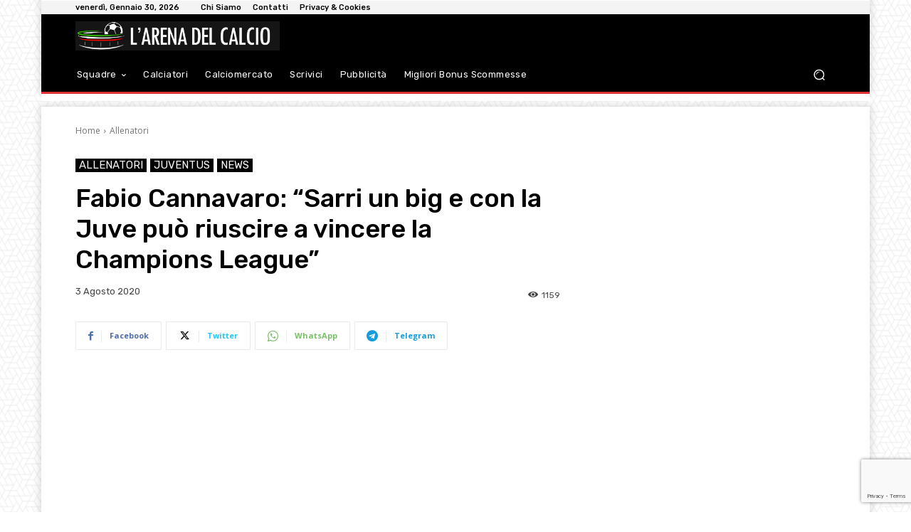

--- FILE ---
content_type: text/html; charset=utf-8
request_url: https://www.google.com/recaptcha/api2/anchor?ar=1&k=6Lf17fciAAAAAPySqDmd-CnD_iSCPXMeHh12uY0l&co=aHR0cHM6Ly9hcmVuYWNhbGNpby5pdDo0NDM.&hl=en&v=N67nZn4AqZkNcbeMu4prBgzg&size=invisible&anchor-ms=20000&execute-ms=30000&cb=uhh6hiojk99b
body_size: 48699
content:
<!DOCTYPE HTML><html dir="ltr" lang="en"><head><meta http-equiv="Content-Type" content="text/html; charset=UTF-8">
<meta http-equiv="X-UA-Compatible" content="IE=edge">
<title>reCAPTCHA</title>
<style type="text/css">
/* cyrillic-ext */
@font-face {
  font-family: 'Roboto';
  font-style: normal;
  font-weight: 400;
  font-stretch: 100%;
  src: url(//fonts.gstatic.com/s/roboto/v48/KFO7CnqEu92Fr1ME7kSn66aGLdTylUAMa3GUBHMdazTgWw.woff2) format('woff2');
  unicode-range: U+0460-052F, U+1C80-1C8A, U+20B4, U+2DE0-2DFF, U+A640-A69F, U+FE2E-FE2F;
}
/* cyrillic */
@font-face {
  font-family: 'Roboto';
  font-style: normal;
  font-weight: 400;
  font-stretch: 100%;
  src: url(//fonts.gstatic.com/s/roboto/v48/KFO7CnqEu92Fr1ME7kSn66aGLdTylUAMa3iUBHMdazTgWw.woff2) format('woff2');
  unicode-range: U+0301, U+0400-045F, U+0490-0491, U+04B0-04B1, U+2116;
}
/* greek-ext */
@font-face {
  font-family: 'Roboto';
  font-style: normal;
  font-weight: 400;
  font-stretch: 100%;
  src: url(//fonts.gstatic.com/s/roboto/v48/KFO7CnqEu92Fr1ME7kSn66aGLdTylUAMa3CUBHMdazTgWw.woff2) format('woff2');
  unicode-range: U+1F00-1FFF;
}
/* greek */
@font-face {
  font-family: 'Roboto';
  font-style: normal;
  font-weight: 400;
  font-stretch: 100%;
  src: url(//fonts.gstatic.com/s/roboto/v48/KFO7CnqEu92Fr1ME7kSn66aGLdTylUAMa3-UBHMdazTgWw.woff2) format('woff2');
  unicode-range: U+0370-0377, U+037A-037F, U+0384-038A, U+038C, U+038E-03A1, U+03A3-03FF;
}
/* math */
@font-face {
  font-family: 'Roboto';
  font-style: normal;
  font-weight: 400;
  font-stretch: 100%;
  src: url(//fonts.gstatic.com/s/roboto/v48/KFO7CnqEu92Fr1ME7kSn66aGLdTylUAMawCUBHMdazTgWw.woff2) format('woff2');
  unicode-range: U+0302-0303, U+0305, U+0307-0308, U+0310, U+0312, U+0315, U+031A, U+0326-0327, U+032C, U+032F-0330, U+0332-0333, U+0338, U+033A, U+0346, U+034D, U+0391-03A1, U+03A3-03A9, U+03B1-03C9, U+03D1, U+03D5-03D6, U+03F0-03F1, U+03F4-03F5, U+2016-2017, U+2034-2038, U+203C, U+2040, U+2043, U+2047, U+2050, U+2057, U+205F, U+2070-2071, U+2074-208E, U+2090-209C, U+20D0-20DC, U+20E1, U+20E5-20EF, U+2100-2112, U+2114-2115, U+2117-2121, U+2123-214F, U+2190, U+2192, U+2194-21AE, U+21B0-21E5, U+21F1-21F2, U+21F4-2211, U+2213-2214, U+2216-22FF, U+2308-230B, U+2310, U+2319, U+231C-2321, U+2336-237A, U+237C, U+2395, U+239B-23B7, U+23D0, U+23DC-23E1, U+2474-2475, U+25AF, U+25B3, U+25B7, U+25BD, U+25C1, U+25CA, U+25CC, U+25FB, U+266D-266F, U+27C0-27FF, U+2900-2AFF, U+2B0E-2B11, U+2B30-2B4C, U+2BFE, U+3030, U+FF5B, U+FF5D, U+1D400-1D7FF, U+1EE00-1EEFF;
}
/* symbols */
@font-face {
  font-family: 'Roboto';
  font-style: normal;
  font-weight: 400;
  font-stretch: 100%;
  src: url(//fonts.gstatic.com/s/roboto/v48/KFO7CnqEu92Fr1ME7kSn66aGLdTylUAMaxKUBHMdazTgWw.woff2) format('woff2');
  unicode-range: U+0001-000C, U+000E-001F, U+007F-009F, U+20DD-20E0, U+20E2-20E4, U+2150-218F, U+2190, U+2192, U+2194-2199, U+21AF, U+21E6-21F0, U+21F3, U+2218-2219, U+2299, U+22C4-22C6, U+2300-243F, U+2440-244A, U+2460-24FF, U+25A0-27BF, U+2800-28FF, U+2921-2922, U+2981, U+29BF, U+29EB, U+2B00-2BFF, U+4DC0-4DFF, U+FFF9-FFFB, U+10140-1018E, U+10190-1019C, U+101A0, U+101D0-101FD, U+102E0-102FB, U+10E60-10E7E, U+1D2C0-1D2D3, U+1D2E0-1D37F, U+1F000-1F0FF, U+1F100-1F1AD, U+1F1E6-1F1FF, U+1F30D-1F30F, U+1F315, U+1F31C, U+1F31E, U+1F320-1F32C, U+1F336, U+1F378, U+1F37D, U+1F382, U+1F393-1F39F, U+1F3A7-1F3A8, U+1F3AC-1F3AF, U+1F3C2, U+1F3C4-1F3C6, U+1F3CA-1F3CE, U+1F3D4-1F3E0, U+1F3ED, U+1F3F1-1F3F3, U+1F3F5-1F3F7, U+1F408, U+1F415, U+1F41F, U+1F426, U+1F43F, U+1F441-1F442, U+1F444, U+1F446-1F449, U+1F44C-1F44E, U+1F453, U+1F46A, U+1F47D, U+1F4A3, U+1F4B0, U+1F4B3, U+1F4B9, U+1F4BB, U+1F4BF, U+1F4C8-1F4CB, U+1F4D6, U+1F4DA, U+1F4DF, U+1F4E3-1F4E6, U+1F4EA-1F4ED, U+1F4F7, U+1F4F9-1F4FB, U+1F4FD-1F4FE, U+1F503, U+1F507-1F50B, U+1F50D, U+1F512-1F513, U+1F53E-1F54A, U+1F54F-1F5FA, U+1F610, U+1F650-1F67F, U+1F687, U+1F68D, U+1F691, U+1F694, U+1F698, U+1F6AD, U+1F6B2, U+1F6B9-1F6BA, U+1F6BC, U+1F6C6-1F6CF, U+1F6D3-1F6D7, U+1F6E0-1F6EA, U+1F6F0-1F6F3, U+1F6F7-1F6FC, U+1F700-1F7FF, U+1F800-1F80B, U+1F810-1F847, U+1F850-1F859, U+1F860-1F887, U+1F890-1F8AD, U+1F8B0-1F8BB, U+1F8C0-1F8C1, U+1F900-1F90B, U+1F93B, U+1F946, U+1F984, U+1F996, U+1F9E9, U+1FA00-1FA6F, U+1FA70-1FA7C, U+1FA80-1FA89, U+1FA8F-1FAC6, U+1FACE-1FADC, U+1FADF-1FAE9, U+1FAF0-1FAF8, U+1FB00-1FBFF;
}
/* vietnamese */
@font-face {
  font-family: 'Roboto';
  font-style: normal;
  font-weight: 400;
  font-stretch: 100%;
  src: url(//fonts.gstatic.com/s/roboto/v48/KFO7CnqEu92Fr1ME7kSn66aGLdTylUAMa3OUBHMdazTgWw.woff2) format('woff2');
  unicode-range: U+0102-0103, U+0110-0111, U+0128-0129, U+0168-0169, U+01A0-01A1, U+01AF-01B0, U+0300-0301, U+0303-0304, U+0308-0309, U+0323, U+0329, U+1EA0-1EF9, U+20AB;
}
/* latin-ext */
@font-face {
  font-family: 'Roboto';
  font-style: normal;
  font-weight: 400;
  font-stretch: 100%;
  src: url(//fonts.gstatic.com/s/roboto/v48/KFO7CnqEu92Fr1ME7kSn66aGLdTylUAMa3KUBHMdazTgWw.woff2) format('woff2');
  unicode-range: U+0100-02BA, U+02BD-02C5, U+02C7-02CC, U+02CE-02D7, U+02DD-02FF, U+0304, U+0308, U+0329, U+1D00-1DBF, U+1E00-1E9F, U+1EF2-1EFF, U+2020, U+20A0-20AB, U+20AD-20C0, U+2113, U+2C60-2C7F, U+A720-A7FF;
}
/* latin */
@font-face {
  font-family: 'Roboto';
  font-style: normal;
  font-weight: 400;
  font-stretch: 100%;
  src: url(//fonts.gstatic.com/s/roboto/v48/KFO7CnqEu92Fr1ME7kSn66aGLdTylUAMa3yUBHMdazQ.woff2) format('woff2');
  unicode-range: U+0000-00FF, U+0131, U+0152-0153, U+02BB-02BC, U+02C6, U+02DA, U+02DC, U+0304, U+0308, U+0329, U+2000-206F, U+20AC, U+2122, U+2191, U+2193, U+2212, U+2215, U+FEFF, U+FFFD;
}
/* cyrillic-ext */
@font-face {
  font-family: 'Roboto';
  font-style: normal;
  font-weight: 500;
  font-stretch: 100%;
  src: url(//fonts.gstatic.com/s/roboto/v48/KFO7CnqEu92Fr1ME7kSn66aGLdTylUAMa3GUBHMdazTgWw.woff2) format('woff2');
  unicode-range: U+0460-052F, U+1C80-1C8A, U+20B4, U+2DE0-2DFF, U+A640-A69F, U+FE2E-FE2F;
}
/* cyrillic */
@font-face {
  font-family: 'Roboto';
  font-style: normal;
  font-weight: 500;
  font-stretch: 100%;
  src: url(//fonts.gstatic.com/s/roboto/v48/KFO7CnqEu92Fr1ME7kSn66aGLdTylUAMa3iUBHMdazTgWw.woff2) format('woff2');
  unicode-range: U+0301, U+0400-045F, U+0490-0491, U+04B0-04B1, U+2116;
}
/* greek-ext */
@font-face {
  font-family: 'Roboto';
  font-style: normal;
  font-weight: 500;
  font-stretch: 100%;
  src: url(//fonts.gstatic.com/s/roboto/v48/KFO7CnqEu92Fr1ME7kSn66aGLdTylUAMa3CUBHMdazTgWw.woff2) format('woff2');
  unicode-range: U+1F00-1FFF;
}
/* greek */
@font-face {
  font-family: 'Roboto';
  font-style: normal;
  font-weight: 500;
  font-stretch: 100%;
  src: url(//fonts.gstatic.com/s/roboto/v48/KFO7CnqEu92Fr1ME7kSn66aGLdTylUAMa3-UBHMdazTgWw.woff2) format('woff2');
  unicode-range: U+0370-0377, U+037A-037F, U+0384-038A, U+038C, U+038E-03A1, U+03A3-03FF;
}
/* math */
@font-face {
  font-family: 'Roboto';
  font-style: normal;
  font-weight: 500;
  font-stretch: 100%;
  src: url(//fonts.gstatic.com/s/roboto/v48/KFO7CnqEu92Fr1ME7kSn66aGLdTylUAMawCUBHMdazTgWw.woff2) format('woff2');
  unicode-range: U+0302-0303, U+0305, U+0307-0308, U+0310, U+0312, U+0315, U+031A, U+0326-0327, U+032C, U+032F-0330, U+0332-0333, U+0338, U+033A, U+0346, U+034D, U+0391-03A1, U+03A3-03A9, U+03B1-03C9, U+03D1, U+03D5-03D6, U+03F0-03F1, U+03F4-03F5, U+2016-2017, U+2034-2038, U+203C, U+2040, U+2043, U+2047, U+2050, U+2057, U+205F, U+2070-2071, U+2074-208E, U+2090-209C, U+20D0-20DC, U+20E1, U+20E5-20EF, U+2100-2112, U+2114-2115, U+2117-2121, U+2123-214F, U+2190, U+2192, U+2194-21AE, U+21B0-21E5, U+21F1-21F2, U+21F4-2211, U+2213-2214, U+2216-22FF, U+2308-230B, U+2310, U+2319, U+231C-2321, U+2336-237A, U+237C, U+2395, U+239B-23B7, U+23D0, U+23DC-23E1, U+2474-2475, U+25AF, U+25B3, U+25B7, U+25BD, U+25C1, U+25CA, U+25CC, U+25FB, U+266D-266F, U+27C0-27FF, U+2900-2AFF, U+2B0E-2B11, U+2B30-2B4C, U+2BFE, U+3030, U+FF5B, U+FF5D, U+1D400-1D7FF, U+1EE00-1EEFF;
}
/* symbols */
@font-face {
  font-family: 'Roboto';
  font-style: normal;
  font-weight: 500;
  font-stretch: 100%;
  src: url(//fonts.gstatic.com/s/roboto/v48/KFO7CnqEu92Fr1ME7kSn66aGLdTylUAMaxKUBHMdazTgWw.woff2) format('woff2');
  unicode-range: U+0001-000C, U+000E-001F, U+007F-009F, U+20DD-20E0, U+20E2-20E4, U+2150-218F, U+2190, U+2192, U+2194-2199, U+21AF, U+21E6-21F0, U+21F3, U+2218-2219, U+2299, U+22C4-22C6, U+2300-243F, U+2440-244A, U+2460-24FF, U+25A0-27BF, U+2800-28FF, U+2921-2922, U+2981, U+29BF, U+29EB, U+2B00-2BFF, U+4DC0-4DFF, U+FFF9-FFFB, U+10140-1018E, U+10190-1019C, U+101A0, U+101D0-101FD, U+102E0-102FB, U+10E60-10E7E, U+1D2C0-1D2D3, U+1D2E0-1D37F, U+1F000-1F0FF, U+1F100-1F1AD, U+1F1E6-1F1FF, U+1F30D-1F30F, U+1F315, U+1F31C, U+1F31E, U+1F320-1F32C, U+1F336, U+1F378, U+1F37D, U+1F382, U+1F393-1F39F, U+1F3A7-1F3A8, U+1F3AC-1F3AF, U+1F3C2, U+1F3C4-1F3C6, U+1F3CA-1F3CE, U+1F3D4-1F3E0, U+1F3ED, U+1F3F1-1F3F3, U+1F3F5-1F3F7, U+1F408, U+1F415, U+1F41F, U+1F426, U+1F43F, U+1F441-1F442, U+1F444, U+1F446-1F449, U+1F44C-1F44E, U+1F453, U+1F46A, U+1F47D, U+1F4A3, U+1F4B0, U+1F4B3, U+1F4B9, U+1F4BB, U+1F4BF, U+1F4C8-1F4CB, U+1F4D6, U+1F4DA, U+1F4DF, U+1F4E3-1F4E6, U+1F4EA-1F4ED, U+1F4F7, U+1F4F9-1F4FB, U+1F4FD-1F4FE, U+1F503, U+1F507-1F50B, U+1F50D, U+1F512-1F513, U+1F53E-1F54A, U+1F54F-1F5FA, U+1F610, U+1F650-1F67F, U+1F687, U+1F68D, U+1F691, U+1F694, U+1F698, U+1F6AD, U+1F6B2, U+1F6B9-1F6BA, U+1F6BC, U+1F6C6-1F6CF, U+1F6D3-1F6D7, U+1F6E0-1F6EA, U+1F6F0-1F6F3, U+1F6F7-1F6FC, U+1F700-1F7FF, U+1F800-1F80B, U+1F810-1F847, U+1F850-1F859, U+1F860-1F887, U+1F890-1F8AD, U+1F8B0-1F8BB, U+1F8C0-1F8C1, U+1F900-1F90B, U+1F93B, U+1F946, U+1F984, U+1F996, U+1F9E9, U+1FA00-1FA6F, U+1FA70-1FA7C, U+1FA80-1FA89, U+1FA8F-1FAC6, U+1FACE-1FADC, U+1FADF-1FAE9, U+1FAF0-1FAF8, U+1FB00-1FBFF;
}
/* vietnamese */
@font-face {
  font-family: 'Roboto';
  font-style: normal;
  font-weight: 500;
  font-stretch: 100%;
  src: url(//fonts.gstatic.com/s/roboto/v48/KFO7CnqEu92Fr1ME7kSn66aGLdTylUAMa3OUBHMdazTgWw.woff2) format('woff2');
  unicode-range: U+0102-0103, U+0110-0111, U+0128-0129, U+0168-0169, U+01A0-01A1, U+01AF-01B0, U+0300-0301, U+0303-0304, U+0308-0309, U+0323, U+0329, U+1EA0-1EF9, U+20AB;
}
/* latin-ext */
@font-face {
  font-family: 'Roboto';
  font-style: normal;
  font-weight: 500;
  font-stretch: 100%;
  src: url(//fonts.gstatic.com/s/roboto/v48/KFO7CnqEu92Fr1ME7kSn66aGLdTylUAMa3KUBHMdazTgWw.woff2) format('woff2');
  unicode-range: U+0100-02BA, U+02BD-02C5, U+02C7-02CC, U+02CE-02D7, U+02DD-02FF, U+0304, U+0308, U+0329, U+1D00-1DBF, U+1E00-1E9F, U+1EF2-1EFF, U+2020, U+20A0-20AB, U+20AD-20C0, U+2113, U+2C60-2C7F, U+A720-A7FF;
}
/* latin */
@font-face {
  font-family: 'Roboto';
  font-style: normal;
  font-weight: 500;
  font-stretch: 100%;
  src: url(//fonts.gstatic.com/s/roboto/v48/KFO7CnqEu92Fr1ME7kSn66aGLdTylUAMa3yUBHMdazQ.woff2) format('woff2');
  unicode-range: U+0000-00FF, U+0131, U+0152-0153, U+02BB-02BC, U+02C6, U+02DA, U+02DC, U+0304, U+0308, U+0329, U+2000-206F, U+20AC, U+2122, U+2191, U+2193, U+2212, U+2215, U+FEFF, U+FFFD;
}
/* cyrillic-ext */
@font-face {
  font-family: 'Roboto';
  font-style: normal;
  font-weight: 900;
  font-stretch: 100%;
  src: url(//fonts.gstatic.com/s/roboto/v48/KFO7CnqEu92Fr1ME7kSn66aGLdTylUAMa3GUBHMdazTgWw.woff2) format('woff2');
  unicode-range: U+0460-052F, U+1C80-1C8A, U+20B4, U+2DE0-2DFF, U+A640-A69F, U+FE2E-FE2F;
}
/* cyrillic */
@font-face {
  font-family: 'Roboto';
  font-style: normal;
  font-weight: 900;
  font-stretch: 100%;
  src: url(//fonts.gstatic.com/s/roboto/v48/KFO7CnqEu92Fr1ME7kSn66aGLdTylUAMa3iUBHMdazTgWw.woff2) format('woff2');
  unicode-range: U+0301, U+0400-045F, U+0490-0491, U+04B0-04B1, U+2116;
}
/* greek-ext */
@font-face {
  font-family: 'Roboto';
  font-style: normal;
  font-weight: 900;
  font-stretch: 100%;
  src: url(//fonts.gstatic.com/s/roboto/v48/KFO7CnqEu92Fr1ME7kSn66aGLdTylUAMa3CUBHMdazTgWw.woff2) format('woff2');
  unicode-range: U+1F00-1FFF;
}
/* greek */
@font-face {
  font-family: 'Roboto';
  font-style: normal;
  font-weight: 900;
  font-stretch: 100%;
  src: url(//fonts.gstatic.com/s/roboto/v48/KFO7CnqEu92Fr1ME7kSn66aGLdTylUAMa3-UBHMdazTgWw.woff2) format('woff2');
  unicode-range: U+0370-0377, U+037A-037F, U+0384-038A, U+038C, U+038E-03A1, U+03A3-03FF;
}
/* math */
@font-face {
  font-family: 'Roboto';
  font-style: normal;
  font-weight: 900;
  font-stretch: 100%;
  src: url(//fonts.gstatic.com/s/roboto/v48/KFO7CnqEu92Fr1ME7kSn66aGLdTylUAMawCUBHMdazTgWw.woff2) format('woff2');
  unicode-range: U+0302-0303, U+0305, U+0307-0308, U+0310, U+0312, U+0315, U+031A, U+0326-0327, U+032C, U+032F-0330, U+0332-0333, U+0338, U+033A, U+0346, U+034D, U+0391-03A1, U+03A3-03A9, U+03B1-03C9, U+03D1, U+03D5-03D6, U+03F0-03F1, U+03F4-03F5, U+2016-2017, U+2034-2038, U+203C, U+2040, U+2043, U+2047, U+2050, U+2057, U+205F, U+2070-2071, U+2074-208E, U+2090-209C, U+20D0-20DC, U+20E1, U+20E5-20EF, U+2100-2112, U+2114-2115, U+2117-2121, U+2123-214F, U+2190, U+2192, U+2194-21AE, U+21B0-21E5, U+21F1-21F2, U+21F4-2211, U+2213-2214, U+2216-22FF, U+2308-230B, U+2310, U+2319, U+231C-2321, U+2336-237A, U+237C, U+2395, U+239B-23B7, U+23D0, U+23DC-23E1, U+2474-2475, U+25AF, U+25B3, U+25B7, U+25BD, U+25C1, U+25CA, U+25CC, U+25FB, U+266D-266F, U+27C0-27FF, U+2900-2AFF, U+2B0E-2B11, U+2B30-2B4C, U+2BFE, U+3030, U+FF5B, U+FF5D, U+1D400-1D7FF, U+1EE00-1EEFF;
}
/* symbols */
@font-face {
  font-family: 'Roboto';
  font-style: normal;
  font-weight: 900;
  font-stretch: 100%;
  src: url(//fonts.gstatic.com/s/roboto/v48/KFO7CnqEu92Fr1ME7kSn66aGLdTylUAMaxKUBHMdazTgWw.woff2) format('woff2');
  unicode-range: U+0001-000C, U+000E-001F, U+007F-009F, U+20DD-20E0, U+20E2-20E4, U+2150-218F, U+2190, U+2192, U+2194-2199, U+21AF, U+21E6-21F0, U+21F3, U+2218-2219, U+2299, U+22C4-22C6, U+2300-243F, U+2440-244A, U+2460-24FF, U+25A0-27BF, U+2800-28FF, U+2921-2922, U+2981, U+29BF, U+29EB, U+2B00-2BFF, U+4DC0-4DFF, U+FFF9-FFFB, U+10140-1018E, U+10190-1019C, U+101A0, U+101D0-101FD, U+102E0-102FB, U+10E60-10E7E, U+1D2C0-1D2D3, U+1D2E0-1D37F, U+1F000-1F0FF, U+1F100-1F1AD, U+1F1E6-1F1FF, U+1F30D-1F30F, U+1F315, U+1F31C, U+1F31E, U+1F320-1F32C, U+1F336, U+1F378, U+1F37D, U+1F382, U+1F393-1F39F, U+1F3A7-1F3A8, U+1F3AC-1F3AF, U+1F3C2, U+1F3C4-1F3C6, U+1F3CA-1F3CE, U+1F3D4-1F3E0, U+1F3ED, U+1F3F1-1F3F3, U+1F3F5-1F3F7, U+1F408, U+1F415, U+1F41F, U+1F426, U+1F43F, U+1F441-1F442, U+1F444, U+1F446-1F449, U+1F44C-1F44E, U+1F453, U+1F46A, U+1F47D, U+1F4A3, U+1F4B0, U+1F4B3, U+1F4B9, U+1F4BB, U+1F4BF, U+1F4C8-1F4CB, U+1F4D6, U+1F4DA, U+1F4DF, U+1F4E3-1F4E6, U+1F4EA-1F4ED, U+1F4F7, U+1F4F9-1F4FB, U+1F4FD-1F4FE, U+1F503, U+1F507-1F50B, U+1F50D, U+1F512-1F513, U+1F53E-1F54A, U+1F54F-1F5FA, U+1F610, U+1F650-1F67F, U+1F687, U+1F68D, U+1F691, U+1F694, U+1F698, U+1F6AD, U+1F6B2, U+1F6B9-1F6BA, U+1F6BC, U+1F6C6-1F6CF, U+1F6D3-1F6D7, U+1F6E0-1F6EA, U+1F6F0-1F6F3, U+1F6F7-1F6FC, U+1F700-1F7FF, U+1F800-1F80B, U+1F810-1F847, U+1F850-1F859, U+1F860-1F887, U+1F890-1F8AD, U+1F8B0-1F8BB, U+1F8C0-1F8C1, U+1F900-1F90B, U+1F93B, U+1F946, U+1F984, U+1F996, U+1F9E9, U+1FA00-1FA6F, U+1FA70-1FA7C, U+1FA80-1FA89, U+1FA8F-1FAC6, U+1FACE-1FADC, U+1FADF-1FAE9, U+1FAF0-1FAF8, U+1FB00-1FBFF;
}
/* vietnamese */
@font-face {
  font-family: 'Roboto';
  font-style: normal;
  font-weight: 900;
  font-stretch: 100%;
  src: url(//fonts.gstatic.com/s/roboto/v48/KFO7CnqEu92Fr1ME7kSn66aGLdTylUAMa3OUBHMdazTgWw.woff2) format('woff2');
  unicode-range: U+0102-0103, U+0110-0111, U+0128-0129, U+0168-0169, U+01A0-01A1, U+01AF-01B0, U+0300-0301, U+0303-0304, U+0308-0309, U+0323, U+0329, U+1EA0-1EF9, U+20AB;
}
/* latin-ext */
@font-face {
  font-family: 'Roboto';
  font-style: normal;
  font-weight: 900;
  font-stretch: 100%;
  src: url(//fonts.gstatic.com/s/roboto/v48/KFO7CnqEu92Fr1ME7kSn66aGLdTylUAMa3KUBHMdazTgWw.woff2) format('woff2');
  unicode-range: U+0100-02BA, U+02BD-02C5, U+02C7-02CC, U+02CE-02D7, U+02DD-02FF, U+0304, U+0308, U+0329, U+1D00-1DBF, U+1E00-1E9F, U+1EF2-1EFF, U+2020, U+20A0-20AB, U+20AD-20C0, U+2113, U+2C60-2C7F, U+A720-A7FF;
}
/* latin */
@font-face {
  font-family: 'Roboto';
  font-style: normal;
  font-weight: 900;
  font-stretch: 100%;
  src: url(//fonts.gstatic.com/s/roboto/v48/KFO7CnqEu92Fr1ME7kSn66aGLdTylUAMa3yUBHMdazQ.woff2) format('woff2');
  unicode-range: U+0000-00FF, U+0131, U+0152-0153, U+02BB-02BC, U+02C6, U+02DA, U+02DC, U+0304, U+0308, U+0329, U+2000-206F, U+20AC, U+2122, U+2191, U+2193, U+2212, U+2215, U+FEFF, U+FFFD;
}

</style>
<link rel="stylesheet" type="text/css" href="https://www.gstatic.com/recaptcha/releases/N67nZn4AqZkNcbeMu4prBgzg/styles__ltr.css">
<script nonce="cZSrmh31tyJco0Aki-1i9A" type="text/javascript">window['__recaptcha_api'] = 'https://www.google.com/recaptcha/api2/';</script>
<script type="text/javascript" src="https://www.gstatic.com/recaptcha/releases/N67nZn4AqZkNcbeMu4prBgzg/recaptcha__en.js" nonce="cZSrmh31tyJco0Aki-1i9A">
      
    </script></head>
<body><div id="rc-anchor-alert" class="rc-anchor-alert"></div>
<input type="hidden" id="recaptcha-token" value="[base64]">
<script type="text/javascript" nonce="cZSrmh31tyJco0Aki-1i9A">
      recaptcha.anchor.Main.init("[\x22ainput\x22,[\x22bgdata\x22,\x22\x22,\[base64]/[base64]/[base64]/[base64]/[base64]/[base64]/KGcoTywyNTMsTy5PKSxVRyhPLEMpKTpnKE8sMjUzLEMpLE8pKSxsKSksTykpfSxieT1mdW5jdGlvbihDLE8sdSxsKXtmb3IobD0odT1SKEMpLDApO08+MDtPLS0pbD1sPDw4fFooQyk7ZyhDLHUsbCl9LFVHPWZ1bmN0aW9uKEMsTyl7Qy5pLmxlbmd0aD4xMDQ/[base64]/[base64]/[base64]/[base64]/[base64]/[base64]/[base64]\\u003d\x22,\[base64]\x22,\x22JMKcWhbDh8OEwoNTwqo1EsOZHAzDghPCuyAyw60ew5TDu8Kcw6jCoWIRL1puUMOHIMO/K8Ogw7TDhSl1wovCmMO/ejUjdcOxesOYwpbDj8O4LBfDmMKYw4Qww5MUWyjDlsKkfQ/CmEZQw47CosK+bcKpwpzCt18Qw7vDpcKGCsOhLMOYwpAXKnnCkzcld0h9wrTCrSQgMMKAw4LCvwLDkMOXwooeDw3Ck1vCm8O3wp9aElRHwokgQVzCjA/CvsOuQzsQwqjDsAgtZE8YeWUsWxzDoz99w5EPw55dIcKmw4ZofMO7dsK9woRcw5A3cwBmw7zDvkxww5V5IMOTw4UywrzDnU7CswAUZ8O+w5NMwqJBYMKTwr/[base64]/DkcOgw5XDpCbCmsKeZBrDmzTDoClyfMKAw6MVw6IGw7ArwotfwrY+bXN6HlJ9ZcK6w6zDt8KJY1rCtWDClcO2w6BYwqHCh8KhOwHCsUVBY8OJHMOWGDvDjDQzMMOQLArCvXHDuUwJwqZeYFjDjRd4w7gNbjnDuFXDkcKOQh/DlEzDslfDrcOdPXckDmQEwoBUwoAKwqFjZTZdw7nCosK9w63DhjA2wrogwp3Dk8OYw7Qkw6TDv8OPcVgBwoZZUwxCwqfChnR6fMOwwrrCvlxCRFHCoX1Fw4HChk1Pw6rCqcO4UTJpeyrDkjPCrigJZxNyw4BwwqUkDsOLw7TCtcKzSHIAwptYfC7CicOKwosywr92wr/CvW7CosKQHwDCpwpYS8OsaTrDmyc+TsKtw7FJMGBoacOhw75CBcK4JcOtFEBCAljCscOlbcOyRk3Co8O8JSjCnTrCrSgKw43DtnkDacOnwp3DrVkRHj0Rw6fDs8O6QRssNcOcEMK2w47Cql/DoMOrDcOhw5dXw7PCucKCw6nDn2DDmVDDh8Oow5rCrXfCq3TCpsKMw4Igw6hfwr1SWzU5w7nDkcKEw4Aqwr7DnMK2QsOlwqlMHsOUw7IZIXDCiEdiw7ljw5E9w5oHwpXCusO5L3nCtWnDgjnCtTPDvcK/wpLCm8O2fsOIdcO+XE5tw6Fsw4bCh0HDtsOZBMOcw41Ow4PDijhxORzDiivCvBRGwrDDjxUqHzrDnMK0Thx3w4JJR8KMMGvCvh9ON8OPw5trw5bDtcK4aA/DmcKQwqhpAsOmeE7DsTomwoBVw5dfFWUOwp7DgMOzw7Y+HGtYACHCh8KLAcKrTMOGw4J1OwIRwpIRw47Cqlsiw4/Dh8KmJMOwNcKWPsK2eEDClVR8Q3zDnsKAwq1kLMOhw7DDpsKOfm3CmS3Ds8OaAcKpwo4VwpHCpsO3wp/[base64]/Dhm5VF0jCgUxoAsKxDRYow4vDqMKIKVDDu8KoD8KzwpbCncOuD8ORwpFvwpXDv8K1BsONw5fDjcKXWcKVeHXCuBPCsjgbU8Kbw5HDrcOGw51Qw5AGMsK8w4hLERjDtFlIH8OAAsKdVQ8Kw6YtY8OaasKLwrzDgsKzwrFPRAXCrMOvwqDCijzDoTDDl8KwNsKOwpPDoV/Dp0jDg0jCnlsQwrsNesO8wqLChsODw50Dw53DiMOXWTpEw45LXcOKU0FbwqcIw6nDomoHfXvDkHPCm8KKw5J2ScOEwqoew4Quw63DtsK6BF93wq7CmEcwa8O3EsO/FcO/w4bDmE8uTcOlwrjCiMK0QRJkw5jCqsO1wottMMODw6XDoWYSUSfCuErDkcOGwo0RwpPCisOCwozDjUTCr3bCt1TCl8OfwqVywrl3ZMKMw7FdRn5uQMKYBzReI8KNw5F7w7/CgFDDtHXDv2DDlMKHwpfDvW/DocKrw7nDiVzDg8Ktw7zCgQQrw780w6J/[base64]/ChXx5N2TCmWQSw7jCn1Fyw5zCo8K7Y0PCv8OWw5fDnBNbLUkXw4lzNU3CokIfwqLDrMKQwqTDpD/CrMOqTWDCuUHCs29BLB8Gw4oAacOzDMK3w63DoyPDtEHDtW9QWnY8wrsIPsKEwoxBw4wPWn1NEcOQU2XCkcOkdWYrwqnDs3TCuGDDozzCoVVRfk47w7tUw5fDjlbCtF3Dn8OPwoU8wrjCpWowHiZYwqHCiFkwIBNGPR3CvcOpw501wrITw7o8GcKhGcKWw7EowrExbl/Du8Oaw6Ftw4bCtgt3woMpZsKew5DDvcKgQ8KDGnDDjcKqwo3Dkwpvd2gbwq0PPMK6JMKwbTTCgsOLw4TDtsOzKsOoBmcKI39Ywr/[base64]/[base64]/CkAHCuVPCpMKCw7R9w7UGZMK0wqHDkcO/L8O3d8Kzwo7Ds3Ucw6xqSRJ0wpxowoYkw6VuTn8Zw6vCvDY6JcKow4NLwrnDigHCl09vLlzCnBjCjMKKwpZJwqfCpjnDsMO7wqnCr8OSGCVWwqXCpsO/U8Ocw7HDlwjCtmjCl8KTworDvcKTLUHDmGHCgnHDl8KjGMKDJkVHWVQXwpDCq1dPw7zCrMOqSMOHw7/DmkNMw6d7c8KUw6wiEzBoIwLCo2bCtUh2XsOBw5RnUcOewp8qVgrCuEEowpfDiMKmJcKFVcKwb8OLwp3CmMK/[base64]/CqxrDvAoEw7N0wpbCnXLCp1FaTsOGICgrw4zDt8KrOGTDhW/[base64]/[base64]/DkMOYw64ACMO1JHvDhsKLwqHCsMK9w6BZIWtwEQUfwrzCvGVmw68fZE/CpibDgMKuOMO1w7zDjCxDTEbCrH3DpwHDgcOIDsK9w5DDtj7CqwXDucOLcHA0cMO9CMKld3UVIDJzwq7ChEdPw7jCuMK+w7c4w5fCo8KXw55HCnMyOMOOw7/DjTt4FMOdfS4sDi00w7IWDsKjwqjDrh5KNW93DsOswo0owoE6wqPDg8OSw5guYcOcYsO+Ay/DocOow4d5QcKZKx8jSsOcLCLCth1Mw6EUacKrFMO7wpFNRDgTQMK0Pw7DikBhUzLCn37Csj8xT8Ojw6LDr8KQdiQ0wqg4wrpOwrVUWBg2wq42wq7CiCPDh8KcAEk2NMOpOj0bwrcgeVwcDSA/[base64]/eULDi8Kbw441Q3vDlMO2VcK9wr/[base64]/[base64]/w6ZEDCrDiXgdw7TDok7CuQ5yOyPDmA7DrsOLw6APw4bDjMKaCMOPAQhcQMOjwoIBGWvCiMK7FcK2wq/Co1JpdcOpwq8rWcKNwqZFfAwuw6tLwqXCs2oBDMOCw4TDnMODO8Kgw41ow5pSwo1+wqNyCAIPwoXChMOrTDXCqREKSsOdMcO1FsKAw7oQTjbDtcOTw6TClsKPw6PCtxrCtizDiyvDuGrCrDrCscOPw4/DgWrCgH1Pa8KSwo7CnQHCsQPDmRw6w7Izwr7DocKYw6nDhiAhR8O3wq3Cg8KNf8KIwp/DhsKuwpTCki5DwpN7wrJswqQBwpfDtGoyw41THHnDvMKYShbCg3nCoMKJOsOOwpZWw4xAZMOaw57DncKWKxzCmSgWQCTDlzptwo45w4zDvjI7HFDCvUQlLsKSSG5Bw4JIQAp3w6LDlcKkBhZqwq9Jw5p/w554ZMOad8OywofCm8K9wo7DssONw4Fow5rCuBxNwqPDuB7CuMKHeTTCq2jDvsOtKcOoKQUZw41Ow6APJ0vCrwx8wpo0w4VwQFsndMKnIcKXVsOMSsOkwr9tw5bCgMK5BnTClH5Zw5MDVMO8w6zDhwN+EUDCoTzCnUUzw6/CixpxdsOXI2XDn2/CqmdffRvCusKXw6oELMKXY8Kuw5Fhwrspw5ZhKlotwr3DnMKDw7TDiE56w4PCq1NWahsjNMKIw5fDt3TDsjMuwobCtygzawcUJcKjSnnDlcOOwrfDpcKpX2PDlTh3NsKXwo4UWVLCk8KXwoFxBE0wRMOTw6TDmWzDicOYwrwGXRXCmGJ0w49TwrZuJ8OtNj/DqFzDusOFwog7w6cMH0/DrMOqd33Dn8Obw7vCiMKFVwBLNsKjwpDDoksIU2gxwogaHl3DsHLCgwV4U8OnwqAnw5LCjkjDhmvCkxDDkXvCsijDmMK8VsKUei4Cw60WGCxUw48rw6AtUcKBNipwbV9nFzUJw6/Cv0HDuT/CtMOUw5E+wo0Nw5LDmMOew6wvecOgwqPCuMOoW3zDnXPCpcKNw6M5wr4DwocpGGnDsXdOw6YMeQrCvMOxFMOrYmXCk2AXL8ONwoo6cj4/HcOTwpfCiiUzwpPDp8KIw5PCncOWOQBERcK9wqTDuMO1BTrCq8OOw7PClDPCrcO4w6LDpcKpwpEWOyzCm8OFRMK8QGHCgMKbwp7DkSg/[base64]/czoTBcKHwo4awoo8fMONw5lHw5BjwrZSeMOKOMKlw45sVTBAwo5swp7Cv8OQYMO+NCDCtcOLw4F2w7zDl8KKeMOXw5bDhsOxwp4mw4PCncOxAxfDnFwtw6nDr8O+YihNdcOZGEHDqMOdwqBkw5rCj8OGwow0wpLDgl1qwrRgwqQ3wpo+TATDim/[base64]/CusONd8OoYMOBO8KnJcKwwppBLhPDjMOnBkHDtcK+w643GMOHw6NdwrfCgElFwqHDq0VoL8Oia8O1XsOgQVXCkVDDuwNxwoPDvlXCsnsrPXrDh8KxO8OscDTDvkl3KsKWw5V3BD/CnxQJw7xSw6jCosOdwrNxHmTChynDvhZWw43CkSoMw6XCmHRQw5LDiWd0w4jCmS08wq0Lw7k1wqcJw6BOw60lccKKwpnDiXDCksO/FsKhZcKgwoLCgUl6UHMqWsKaw6nCocOXAsK4wrpjwoYZcSZGwprCsXUyw5fCmQ5pw4/[base64]/w63CgsOXKlLChsKow5QmXUjDpTXDqBFeTMKjUFFiw6vCmk3Cj8OkSEDCpWBSwpRgwqjCpsKPwrnCosKXfzvDqHPDu8KTw6jCtsOsZMOBw4hOwqnCvsKDL0opY2UUBcKvwqvCgmbDhGnDsgg+woZ/[base64]/wojDi2s4w7ghw5pyw5Q9wrHDssKrPDHCisKGwq8nw4DDpGtRwqBhOFhTfWLCuTfCjF4ywrgxdsOfXy5xwrzCocOOwobDoiVfOcOXw6kRFkwswobCm8KwwrPDj8ODw4jCkMOPw4TDuMKbSVxuwq3CsgVQCjDDicKRLsOiwoDDl8OSwqFqw5TCo8K+wp/CvsKIRErCiSc1w7PClHnCim3DmsOowrs6bcKKEMK/bk/ChitPw5TCicOIw6J7w6vDv8K7wrLDiR48BcOLwqLClcKIw49DfMOkQV3CqsOiMQTDlsKXfcKSAEE6eCdQw5plYDlBcsO7PcOsw6jDscOWw7oTQcOIVMKyT2FXNsKAwo/DhHHDvgLCkmvCrCl2GMKmJcKMw5JTwo4Uwr91YyzCp8KhKlbDrcKoKcKmw5NXwrs/B8OUwoLCtsOAwqPCjgfDjMKPw4rCt8KLcWPCsHU3d8OWwoTDisK3wq5QLx01DxjCrTtOwonClAYLwo7Cs8OJw5bDp8OHwqPDt2LDnMOYw5LDj0HCuwPCjsKgKCJ4wqd/bXbCpsOGw6rCrEHDiHnCvsOgMCJowo82w7wYbCAHcVcoUSdTLcKNHsO5BsKLw5bCpmvCucO8w6JSSiRudF3Chy5/w6fCsMK3wqXClnYgw5XDvi8hw4LCjQBrw58nacKBwphsMMKvw5UIagwsw6/DlEJPAWQPfcKOw6pGVVAAO8KDaQvDn8K3KQ/[base64]/Cuj48wrjCp8Kew7XDrCMGwo9+w5BNGsKHwonClsOewpbCncKIbl8owofCucKqXR/Dl8Otw6Eyw67CosK4w79SfGPDisKWBSPCjcKiwpN4XDhfw7NIFcOlw7DCnMOJHXR2wo0RVMOSwpFQAQluw7g+aW/CqMKBTw3DhEd2c8OJwpbCo8Onw5/[base64]/[base64]/[base64]/Do8KOI1kdw6VZRMKcw7kpw7JCw5bDjxPDlU1Gw4MYwroUw6vDhsOJwqvDucKhw6smFMKfw63CmRDDucOOVEbDpXHCt8K/OgDCkcO5SXnChcOqw402Eng1wo7Dq0gfVsOpS8O+wo/[base64]/CiCBBw5vDoAQnTFrDkXdSwojCjVDDuWHDnMO2dk4nwpfCmC7CkUzDkcKqwqjDkcOEw6Q2w4RXCzHDhVtPw4DCucKjNsKGwozCpMKHwrpTXsOKQcO5wrFmw7N4TEIaHx/DrsO2worDpSHCgznDhhXDmjE6QnhHbwXDosO4cFI+wrbCq8KMw6UgPsOqwq1ZFTTCiW8Xw73Cj8Onw4XDpGYhYiDCjnclwpIML8OJwoTCjCnDmMKMw6wAw6QNw6B2wow5wrTDocO1w5rCoMOFJsK6w6Jnw7LCkjErSsO7DsKvw73CtMKuwp/DusKtZcKCw5bChw5Cw7lLwpdUPD/Ds0XDvjliJTUuw7oCG8ODPMO3w65pAsKTOsOsZAUww4DChMKtw6LDpF3DiSrDkkt/[base64]/CjDsIfsKLP8KRwqTDjWjDqUTCq8KffQoVw4g4Jm7DhsOLTcK6w5rDhXfCksO6w4cZR2NEw4PCpsO4wq9gwoHDsX3DoxDDmUAXw5nDrMKDw5rClMKdw7HChHQPw6luZMKzAlHClWjDiXEDwowKJ2gcFcOswqppGkkwRGXDqi3CpsK5fcK+PX/CsBwSw5JIw4TChE9Bw7IAfxTCr8KDw7Btw7/[base64]/[base64]/CMKTO8Oxw7UUAsKgKMKCwqLDqWTCqMO3woRCwrnClj8GDnnCh8OXw5h1GHspw6x/w7AjFsKXw57Cr245w5QjHT3DnMKbw7ROw73DncKvcsKvFBJIcz5YDsKJw53Cr8OvHAc5wrFCw5jDjMOIwowew5TDiH4TwovChGbCoXHCssO/wr40wqDDisOywrE6w63DqcOrw47CgsO6YcO9BF7Dk292wprDn8OHw5I+woDCmsK+w5x9HyfCvsOCw7ghwpJTwofCmTZPw746wpDDmEB3wr0EPkLCnsK7w4UKOmEnwq3ChsOcF1ZLEMKYw5U/[base64]/[base64]/CoMKVIQd3wqrDnjl4w7s7fBQGFRESw57CscKfwqPDucK1wq1kw5QWYjcIwoV/KhjCm8OGwo3DmMKQw7vCrj7Dvlsbw5DCvcONWcOTSwnDo3bCmE/CjcKVbiw2QEDCrlrDksKrwrY6ch0tw6PDgDQcMVbCoWXDnRUITSDCn8KkTsOLUxNOw5RTPMKcw4AZDlELQcOSw7TCq8KlCw0Nw6/DusKzJEMKTMK7B8OLdS3Dj2opwqzDu8Kuwr08DFnDocKWIMKoPXTCgiHDmcKvQx57RQfCv8KewpQxwoIMHMOcf8O4wp3CscKmTX5Qwp9LcMO9BMKvwq/CpWFCAcKSwpljKhUBDcOBwprCgWrDhMOPw63DsMKAw77Co8KkDsKmRDQHT2jDrMKDw50RM8OMw4zCqD7CkcOYw5zDk8OQw4rDnsOgw7HCs8K2w5IOw6x+w6jCicK/[base64]/wonDlcKvMsOVwpQmw6DDicO8w5zCtQlabMK2UsOcfS/[base64]/ecKBwoTDvsKaw4vDnkEdwqErw4A8BXAeXAxmwoHDq3XDgyPCpgnCvyrDjTbCry3Du8OswoFdK1jDgnRBVsKlwoAzw5PCqsOsw6McwrhIfMOYYsK/wph5LMKmwpbCgcK3w5VBw5daw40cwqkSR8OhwpkXGhfCgAQRw7TCrl/[base64]/eH3CrsKcwqIjPcOlZ8K1w7hsT8OBd8K9w4Mbw71lw6HDucOIwp/CrTfDm8Knw7ZzO8KUZMKOYsKfY1rDmMKeYFpJfichw5B7wpnDtcO6wpoww6vCvTsgw5LCkcOGwqDDpMO8wqfDgMKDZsOdTsK1Tz4xU8ORLMKdDcKsw5gewq9nEHsLbcOew7xvacKsw4LDhcOXw59cCmjCosKPVcKwwpLDrELDhC0XwpEiwqI0wrc/MMOtQsKlw4cDQGPCt2zCpHXCq8O3VCNCFzECw77DmXpnM8KhwrRDwqQ/wrnDlU3Dh8OvLcKJacKUeMOYwocGw5s3Tm9FF0h7w4INw5gXwqAKdgPCksO1ecOgwosBwovCn8Oiw47CkWxQwoLCosKzOsKzwrbCrcKpOErCuAPDr8O7wozCrcKfY8O/Qj3Ck8O6w53DhTjDgMKsKBTCgcOILksLwrJuwrLDijPCq3jDq8Ovw4wkHQHDgVXDmMO+ZsOacMK2asOZOnPCm2xPw4ECS8KTRzlnLFdBwqjCgsKLTmTDgMOkwrrDjcOERmoNWi/DgsONR8OHBQA+A2dmwrvCnjxWw4/Dp8O8IzU3worCm8KVwqdJw7dbwpTCnmJVwrEFPAwVw7fDp8OcwpvCt1zDmgsdVcK7KMOpwpHDqMOvwqIMHnx0VQIUQ8OISsKPAcOjC1jCksKLZMK5C8KjwpnDngXClwEwZ1wEw43DlMORLlPCi8KIPx3DqcKtc17Chg/DnmrDrDHCssK+w4c7w4nCiXxFdmTDkcOkV8Klwr1sXkfDj8KYMjoXwo0AehwCNBo4wpPCv8OxwqtEwobCnsOzQcOFAcK4KwfDlsKtAMKdA8Kjw75ARTnCjcOiA8OLDMKHwrcLHBp/wq/Dqk1wMMOwwobCi8KDwpx9wrbClThRXg5JDMO7EcKQw49Mwol1TcOvMHFuwr/DlkfDsWLDoMKUw7nCl8KcwrJbw4NGPcO5w4fCm8KLW37CkxhjwqrDpHdaw6A9csO/[base64]/DjnjDuEbCnXTDgADDtg/Dk8ORwpdZw7DCucODwrxuwpRHwrowwp0Qw4DDjcKPLQfDjT7CgQ7Co8OQUsONaMK3KcOYQ8O2AcK8NCp5RQ7Cn8KQAsOfwq4EKzgrH8OJwqNYL8OFHsOGDMKRw4XDl8Ocwr0FScOpSA7Cgz7Duk/ClyTChG1awpUEAysGCcKkw7nDi2XDhXESw5XDshrDiMO0LcOEwqVVwpLCusKswpYtw7nCn8Kgw7UDwotow4zCi8O7w4nCrizChgfChcOgaDHCk8KYVcOXwq/CoGbCkcKGw4hIXMKhw68OPMOGe8O4wpsrLcKCw4/Dv8O1VyrCkCzDtHo8w7ZTfwk9CRLDlCDCpsOqGQl3w6MqwpVNwqjDrcKQw60kJ8Obw69Jwqo4w7PCkU/Dp23CnsKdw5fDk3XCrsOqwp7Cvy3CssOhb8KBKkTCuTPCi1XDiMOBLmJpwr7Dm8OWw5BgeA1kwo3DlXXDtMOefDbCmMKAw7LDvMK0wo7CmMOhwpcowqHCrmfCpz/Cr3DCq8KiKjrDscKlIsOWSsOlGXlhw53Cj2XDpBIDw6jCjMO7wqN9GMKOAxJbLMKyw4EwwpvClcOtFsKYXEp7wqPDrF7DsUsVcDnDjcKYwrVhw59iwrLCgnbDqsO4UcOXw6QIF8OjDsKEw6/Dp3I5PcKASx3DtVLDm246H8O1w6DCtjw1VMKowol2BMOkWj7CnsKIHcK5bsOpSBXCnsOASMOpC3BTf3LDocKDA8OCwp1vUXdpw4gYBsKpw77DoMOVNsKewqBGaFfDpE/CmE1gBMKPB8Oow6HDtg3DqcKMLMO+B1jCvcOFNG4afw7CtS7CjcOOw6TDqS3DvElYw5FoUVwnNHJDW8KXwrHDmD/CjAfDtMO4wq0cw5t1wpwua8K/ScOOw4ljDxEOZXbDkGIVfMO6wr1Twr3Cj8OkVcOCwo3CnsKSwpbCisO9fcKBwqprD8OlwpvCqsKzwrjDqMODw50AJcK4asOiw4zDg8K9w61hwqvCg8OGeg1/QCZ9wrUuayVOw7ARw4tXXmXCm8KFw4RAwrdFSh7ClMOzTS7Cp0EmwpTCnsO4Li/Cp3lSwpHDt8O6w4rDnsK6wrk0wqprAlQvIcOXw4/[base64]/DlRXDo8OkPEFuB040O8KKwoDDhmhyOBttw6nCsMO9HsOtw5UiV8OPYXASP2zCgsKhKzbCihtWdMKmw7XCu8KmEMKcIcOoNw/[base64]/Dn8KiPnHDtMKGbFrCqioKc8KmZSDDhsKPwqPDkUIgesKWO8OUwosJwo/CjMOKehkYwp/[base64]/DqsK/GcKqbiUgFg8zMwPDrMOiN29RFcKxdgrDs8KLw57DnjcLwqXCrcKpXzdawopaEcKjfcKXYmLCl8OewooyDAPDqcONMsKyw7EHwo7CnjnCox7Dmi1Iw6ADwo7Dv8OewrYkCFnDlsOmwonDmB5bwrrDp8OVJcKKw4DDuDDDj8OjwrbCj8KNwr/[base64]/Q8KKwp7DmsKVHcOZFhDDmsKrAyx9FEvDpRJPw6oiwrTCtcK5YMOdecK+w4lYwrpIMlNOPAvDocOiwoLDkcKiWh5zC8OWATUMw4IoOnV8KcOOQsOSBTrCqzDCuhlmwqvDpFLDixjDrlZ1w4ljWTMWP8KsUsKtLGlpOh93B8Ohw7DDvWjDj8OVw6jDvW/Cj8KWwr8tHVbDs8K9BsKNXGY1w7lUwpHDnsKqwoDCtsKUwqJOCMKawqdicMK7JH9lUELCglnCriDDg8KrwqXCqcK/wqDDjyNDNMO/ZTLDt8K0wp9IJk7DrUrDoRnDlsOQwpHCrsOdw5ZkEmfDqjPCvx1sJMKfwo3DkDjCjkbCuTl1MMOuw64GCCcRb8KAwpYKwqLCjMOuw4Qhw6PDnHpkwrDCgU/CmMK/[base64]/[base64]/Du8KYAMO+w65vHwssw4pmCz1jw4YKNcO0HS0qwqTDtcKfwqo2SsOIRMO5wp3CrsKJwqo7wo7DvsK+HcKawp7DokHCnyxOUsOINUbCjXPClh0rQE3Dp8KIwqMkw5RcDcOxZxbCqMOcw6rDncOkSWbDqMOMwoNEwogoOFp2O8OCYkhBwq/CpcK7YDgpWlh1AcKzZMOTBUvCiEQtH8KWKMO/cncRw47DmMKdRcO0w4BHdGLDg0lQYUjDjMKKw7zDrA3CvhrDm2/Ch8OwGTFdT8OIYSNvw5c7wqPCscKkE8OEMMKoDhoNwqPChXpVGMK2w7LDgcK3BsKywo3ClMKTa20YCsOzNMOnwoTCtVzDjsKpVE/[base64]/Cjl5dwqkrwpfDmXPDqwhiw41Mwo5rw5Edw53DuCMiM8KtXMOyw63CrMO1w5Bjw6PDmcOYwpbDolcVwrlow4PDozvCtlfDsVbCjlTDlcO2w5/[base64]/Dm8K7w7HCpUctUE/ChMOuGMKqwq53RXLCjsKSw6/CoC8hYT7DmsOrYMOcwrjCoydvwqViwr/Do8KzaMOCwpzCgULCs2Jdw7zDgU9GwrXCi8OswpnCt8KyGcKEwpDCgBfCtXDCkEdCw6/DqCvCi8KkFHcoY8KhwoPChBxCZizDn8OLT8K/w6XDh3fDuMOVL8KAXGVFUcO5CcO+YnQhQcOLKsKTwp7CgcKiwr3Doghmw69Xw7rCkMOIKMKIXsOaE8OER8OZWcKvw6/[base64]/DgRp9w6LCiHHCucOrMsKlwpzCjhUbwqNif2rCn8KIwp0Dwr9FdGp9wrDDvm5XwoVXwpDDggsvZjZgw4ofwpbCiycYw61cw7bDs1HDuMO/FMO1wprDgcKOfcOTw6w3QcKswpIdwq4Ww5fDucOZQFwiwqvDnsO1w5kXw7DChwvDnsKLMCPDgAVFwqTCjsKOw5wcw4AASsOBbw5VJmwLDcOeG8KFwpFAVTXClcO/VlfCosOFwqbDu8Ojw7MoHsKqB8KwBcOPdxchw7cqTSnCqMKkw641w7cjPSZ5wqvDmi7DoMOGwp5+w6pzEcKePcK/w4ksw5QAw4DChDbDiMOJOyx+w47Dpx/CrDHCrWHDmg/DvE7Cv8K+wpt/fcKQYH5JeMKITcKcDxFFDyzCtgDDuMO/w5vCtDJ0wrJoR2Ybw74XwrFSwoXCh2TCnw1Hw58lRG7ChsK1w5TCk8OnEHJ7fsKzOkk5w4NGX8KLHcOZYsKjwr5dw6nDkcOHw7dnw74xZsKNw4jCt2PCs0ttw53DnsK7HsOzwrlGN3/Ctk/Cm8KxFMO6JsKaL1zDoGgiTMO+wqfDoMK3w4xxw77DpcKgJMOoZC05CsK4MBNqQCPCkMKfw5oaw6DDtx7CqsKjecKrw6wxRMKqw5PCo8KSWgrDhUPCrcK0VMOPw5fCpCLCrDMDPcOAM8K1wobDqD/DucOHwobCpcOVwqgIHmTCocOFGHQdacKvwoMUw7gjw7HCnFVIwpoZwp3CuTkGbX8SL3XCgcKoXcKYelIjwq41TcOTw4x5SMK+w6Zqw4vDt3JaccKpFWtuN8ODdmLCrn7CgsK9cw/DiEc/wp9SdhQiw5LDhi3Ct1VaPWUqw4jDqRtowrJ2wo9Uw7w9EsOhw4HDsHrDt8OzwoXDl8O1w7hgMMODw7MGw7Qtw4UtIMOBZ8OUw4fDhcKLw5nDrk7CmcOKw7/[base64]/Dvw0EXGrCkmwAwq43CcKkYEHCoy04wo4pwrbDpAXDisOJw41Sw5wEw48FQhTDv8O+woBeQHdewp7CtgfCpMOkHcOGfMO7wrnCgRF/PAdMXAzConPDtjfDrnXDnFMWYAIkdcKJGB7CuWLCizDDvcKWw53Dj8OwKcKmwrYFPcOeBsOZwrjCrF3CozlsLcKAwoU6A0ZMQWgfMMOcHGHDqcOWwoU+w5RLwplSJS/DnC7Ch8O7w7TCmXwMw6fCuHdXw6PDtTfDpwB5MRPClMKsw7LCvcOqwo4vwqzDpzXCmsK5w5XClUXCqiPChMOTUQ1JEMOhwop/wprCmFhQw4sJwoYkasKZwrY/dn3CncKKwqE6wrocQcKcTsKhwo0WwqEyw4hww5TCvDDDsMOBa3jDkgN2w4PCgcOgwqlPVQ/DgsKawrhqwq5zHQnDgjMpw5nCtUQowpUew77CvQ/DgMKiWyUDwqpnwpQaH8KXw4llwojCucKJDRAtaE8MWw0DDSvDl8OwJHlgw5bDi8OQwpXDoMOtw5VGw4fCj8O0wrDDhcO9E3kpw7pvH8O6w5/DjC7Dg8O6w6pjwqtpHcKBCMKYd2bDucKiwrXDhWENRzU6w4IWU8KBw7/Cv8OzX2hiw6hzLMODL0bDr8KBwpxOHsO/[base64]/[base64]/[base64]/DmmzCocKRScKow585wrjDhMOow68DScOlA8K/w7PCmHsxFSPCm33Ck2nDssOMSMOxc3R6w5YpfXLDr8KQbMK8w6Ubw7oHw79Gw6HDjcKNw47CozoZFyzDlsOIw47CtMOZwqHDq3NRwpAPwoLDqF7CpsKCT8K3woLCnMOcRsK2DiYZMcKqw4/DlC/ClcOhaMOXwoolwpkUw6XDrcOvw73Cg33CssKxacOrwo/[base64]/DuwIACnzDnRNjV2LDpH1tw7ogTcOBwohoc8K9wrUVwrMlLcK6BsKYw7zDlsKSwo4VPyjDq0PDjDZ8V1hmw5tUw5PDsMKDw6YONsOZw6/Cq17CmD/[base64]/[base64]/esKBw61ew5lPw6pQw6BNNEUDfxPCmH8cwrPDucKiYAzDqxjDkMO4wr5hwpXDtHzDncO/TsK5EgYDK8OvUMKTGGLCq07CtQtSbcKGwqHDpsKKwrrClATDssOrwo3DokrCkV9Vw5QiwqERwqdlwq3DpcKYw5jCiMOBw4gTHQ0MGiPDocOWwqZWX8OQETgrw4A0w5rDoMKHw5Udw59GwqfDkcOMw5/CgcOXw7gTJ1XDrWnCuAAUw6sFw7lCw4fDhUgEwoUATMKSZcOUwrjDtSQKWsKoEMOhwoJsw6pyw6YMw4DDokQcwoM/N35vNMO3aMO2woDDsXI+AsObHk92OUJ1Ghh/w4rCoMK2w6t2w4dSDhEdRcK3w49Nw7IOwqzCnwB/w5zCrWU/[base64]/CvMKTVcKTw7nDtU8kFMKUwplqw4bCosKLIVXChsK0w7LCmQlcw6jCmGVZwoF/DcK9w7sFJsOHS8KIDsKIO8OGw6vDjgPCv8OLQXJUHgPDqcOkYsKAF10ZeQFIw6ZBwrFjUsO/w54wQ0lgM8OwQMOSw5XDiirClMOfwpHDqxzCvxHDocKIJMOawptDRsKifcK2TzbDr8OLwoLDh0NAwr/DqMK5QnjDk8KOwpHCgy/DlsKwQ0Erw4hbCMKKwoh+w7PDtCTDohFPYcO9wqYpIcKhS1XCszxjw6bCv8OhBcKwwqPCvHbDv8OxPBrCnSXDrcObD8OBUMOFwozDu8K7D8OWwqrCm8KJw6HCnBfDjcO0DEN/fVLCgW54wqZ+wpMtw5PCsllsN8OhV8OwCcOvwqkLXMKvwpjCgsKvBTbDj8Kowq42A8KbPG5Iwok2BcObFQ0NTAQOw6ErGAlUVsKUT8OJGMKiwq/[base64]/CnHnDgwFiw5lFDUrCsXLDosOpw5hGJm/DhcKAYEVfw6TDtsOSw4TDqxdKMsK4woF5w4M3ecOgO8OTYcKXwpIANMOEXsKRTsO+wqXChcKRRkgfeiEtBC5SwoJLwpzDssK/Y8OlawrDv8K5ZUoccsOFLsOZw57CqsK/[base64]/CusOLCsOTEATDs8KeGMKzcVDDnMO+PMKAwq5xw50FwprCtcOXRMKfw50mwol2XlTDqcO3UMKTw7XCr8Obwo1/w5TCjMOhYRoIwpXDm8Ocwqdfw5TCvsKDwp4cwqjCkULDsl9CCQAZw7NDwrPCvVPCpiHCuEIRcFMEasOeOMOdwonCjz3Dh1fCgsOAUVA9acKtWzYjw6ZKWS58wo8/wpbCicKxw6/Dp8O9bytEw7nClcOpw7FFIcK9NSbDncKkwosRwrB8RjHDm8KlOngDdzTDqg7Dhl0Sw6JUw5kfOcOXw55tfsOTw45efsOGw6gLJ1JEDydUwrfCtwc6ZnbCul4LC8KFTyR2FF8XXS5kHsOHw7DCpcKOwrBDwqIhacKkZsOdwptlw6LCmcKgDCoWPh/CmcO9w5hcSsO3wpXCjhVXwoDDl0fCrcKUCMKSw5FFAE4zciRawrdNeQLDscK8J8Owb8OcZsKww6zDisOHdU9RPzfCm8OhQlrClWbDjC4dw6dFHcOIwoRWw4PCuXp2w6DCo8KmwoJYM8K2w5/[base64]/[base64]/Dt2Yzwr7CqH/CjCErFhrDlw/DqWRmw5InfsKbH8KMOX3Dg8OIwobCv8OYwqfDisOhMcK2YcOqwpxfwp3Do8K6wo0YwrLDhsONCmfCjT8wwqjCjjfDrF7CksKHw6A2wpTChDfCkgVdcsKxw4rCmMOTQTbCkcOfwp49w6rClRrCm8KFL8KuwpTCgMO/wpMRA8KXLcO8w7LCuSHCksO6w7zChV7DomsVd8OJGsK3e8Kdwotmw6vDn3QDHsK0wprDu18bSMOGwprDusKDeMKzw6nChcKfw518OX5OwrdUUsKRw6DCoTo4wq/CjW7CuxLCocKtw64RccK9wr5PKhtzw4PDrX9NXXdOcMKIXcKBWQrCjkfCs1ohIDEbw67ChFoVMMKrH8OONxnDk2sAOsKPw4oya8OAwrh+B8KcwqrCikg7XU1hDyYBK8K/w6vDvMK+f8Kyw5Jtw4rCoTrCuSt0w5HCp1zCs8OFwqQRwqDCiX7CnHA6wpcHw6vDqA8mwpo/[base64]/DjEpuw5xzNHvCk8KPA8ONE1pmW8KTFE1IwqIqw4DCm8ObSDDChndCwrjDnMOmwpU+wprDqMO1wrbDt33Dny0XwqvCu8OdwokYAzs/[base64]/CoyzCtXbCocOPd8K8wosGEz1Zw5F6w68lwoFmRnXCk8OcRSrCiz5fL8KOw6nCoWdAS27ChxvCjcKKw7c6wqUMMxJdfcK7wrlww6Fww6EscgkxVcOlwpNjw4TDtsO2csOxU157dMOfeDl9cS3DocO4Y8OSBMOsRMKdw6XClMOKwrc5w4I+w5rCrm5ANWJ5wp/Dj8K5w6lmw4UBaiQmw5vDvWfDmMOMbh3CsMOtw67Dp3HCuXrCgMKACcOCTMOcHMKtwrFAwr5VDn3CjMOcYcOqOipRTcK0IcKuw5HCusOpwoAcfF3CqsO/wptXHMK8w5nDv3vDgWxIw7pzw44qw7XCg1R6wqLDqXHDvsOEWXEcPHYpw6HDnFgSw4xFNAxrUDl8w7dtw7PCgzfDkR/CpWxXw700wo4Wwqh7bMK+fBzDpxvDpsKYwqEUDxZww7zCtXI7BsK1WsKIe8KpOnNxC8OpfhltwpARw7xNT8KQwpvCpcK8Q8Kiw5/DhH0uLUrCnHXCocKibU7DpMKAWw9aNcOvwoFxG0fDn0DClDvDj8KaH3zCqcOwwqwmCgAwD1nDownCl8O4PjBIw6pUJgLDi8KGw6VNw7grecK9w7UIw4zCmMO1w6cXMl5aXivDlsKHPQvCicKgw5fCvcKbw7gxCcO6SlZxXhrDtcOVwpltFULCp8KYwqxnfjo/[base64]/[base64]/Dg8O+JcOKJi0zwodnF2bDp8Oqwq1Aw7vDgFHDnkPCisOLXsOTw4JFw7BGQ2jCgnfDixVvdgXCqHPDnMOHAQXDnUciw4vCnsOKw5nCsWV+w6sVIEvCnQlIw4zDq8OnLsOxRQUAB2HCnCXCtsO7wo/DlcO0wrXDkMORwo52w4nCoMO+ejw6wolpwp3ConHDhMOMw4l4WsOJw4spF8Kaw5pVwqopBVzDhMKALcK3C8OjwrXCqMO2wpEgIWYgwrzCvW95diPCjcOiOhdKwrnDj8KhwowERcO3Fz1GG8K/B8O/[base64]/VsK3MsORFAkdNmQuR8OcGgcLQTPDvUxJw6pZWVlDfMKuSEXDpkR+wqB1w7hHLHdqw4bCo8KQfGJcwolJwpFNw43Dox/DgU/DuMKkXjTChDTCr8O9fMK7wpcGI8KjEwLCh8KVw7XDtFbCqE3DqGFPwpXClUfDs8O/[base64]/CiMKyHzgqJcK/wqHDmTgxZnUMS8KEI8KhKFnCgGbCnsOzViPClsKHN8O8KsKqwp8/JMOFIsKeJT9KSMK1woBSXGjDmsO8UcOhHsO4UGHDisOWw4XCpMOoM2TDmAhMw5R2w5TDn8KGw5hOwqVLw5DCisOrwqd1wr4iw5Naw6fCicKdwr3Dvg/CjsOiMgLDrkfCgDLCuS3CnMOiS8K4A8ODwpfCv8K0OkjDs8Ouwq4TVk3Cs8KpXMKDIcO/ZcOSaBPClgDDuAzDlQUKO3Q1XXtkw54mw5/Cmy7DpcKtXk8UPgfDv8KEw75ww79lVAnCtsKrw4fDhsOHw7PCnwrDocOqw6pjwpTDhMK0w4ZCECDDisKmR8K0BMOybsKVHcKudcKpficFZgbCoGHCmcKrYjrCpMKfwqLDjg\\u003d\\u003d\x22],null,[\x22conf\x22,null,\x226Lf17fciAAAAAPySqDmd-CnD_iSCPXMeHh12uY0l\x22,0,null,null,null,0,[21,125,63,73,95,87,41,43,42,83,102,105,109,121],[7059694,955],0,null,null,null,null,0,null,0,null,700,1,null,0,\[base64]/76lBhnEnQkZnOKMAhmv8xEZ\x22,0,1,null,null,1,null,0,1,null,null,null,0],\x22https://arenacalcio.it:443\x22,null,[3,1,1],null,null,null,1,3600,[\x22https://www.google.com/intl/en/policies/privacy/\x22,\x22https://www.google.com/intl/en/policies/terms/\x22],\x22sBzWlImSHxnGKSpa62CpBhceUOlrcJiyA0mChM0xF9c\\u003d\x22,1,0,null,1,1769731619021,0,0,[76],null,[125,60],\x22RC-mDbdXYDrYaounw\x22,null,null,null,null,null,\x220dAFcWeA7xFfti8iPuK5JFwqv6b2c5xdCUiBE-FyklrXarg1tB5oE1Nnl5BTVxvwsWnI8-7eNAZ-y_AKZm0hN1DxdWqsCLxqoFSw\x22,1769814418815]");
    </script></body></html>

--- FILE ---
content_type: text/html; charset=utf-8
request_url: https://www.google.com/recaptcha/api2/aframe
body_size: -247
content:
<!DOCTYPE HTML><html><head><meta http-equiv="content-type" content="text/html; charset=UTF-8"></head><body><script nonce="3zT_gxFWgskZaFS7PyjwuA">/** Anti-fraud and anti-abuse applications only. See google.com/recaptcha */ try{var clients={'sodar':'https://pagead2.googlesyndication.com/pagead/sodar?'};window.addEventListener("message",function(a){try{if(a.source===window.parent){var b=JSON.parse(a.data);var c=clients[b['id']];if(c){var d=document.createElement('img');d.src=c+b['params']+'&rc='+(localStorage.getItem("rc::a")?sessionStorage.getItem("rc::b"):"");window.document.body.appendChild(d);sessionStorage.setItem("rc::e",parseInt(sessionStorage.getItem("rc::e")||0)+1);localStorage.setItem("rc::h",'1769728020542');}}}catch(b){}});window.parent.postMessage("_grecaptcha_ready", "*");}catch(b){}</script></body></html>

--- FILE ---
content_type: text/css
request_url: https://arenacalcio.it/wp-content/themes/Newspaper-child/style.css?ver=12.7.2c
body_size: 146
content:
/*
Theme Name:     Newspaper 12 Child theme
Theme URI: 		http://themeforest.net/user/tagDiv/portfolio
Description:    Child theme made by tagDiv
Author:         tagDiv
Author URI: 	http://themeforest.net/user/tagDiv/portfolio
Template:       Newspaper
Version:        1.0c
*/


/*  ----------------------------------------------------------------------------
    This file will load automatically when the child theme is active. You can use it
    for custom CSS.
*/
